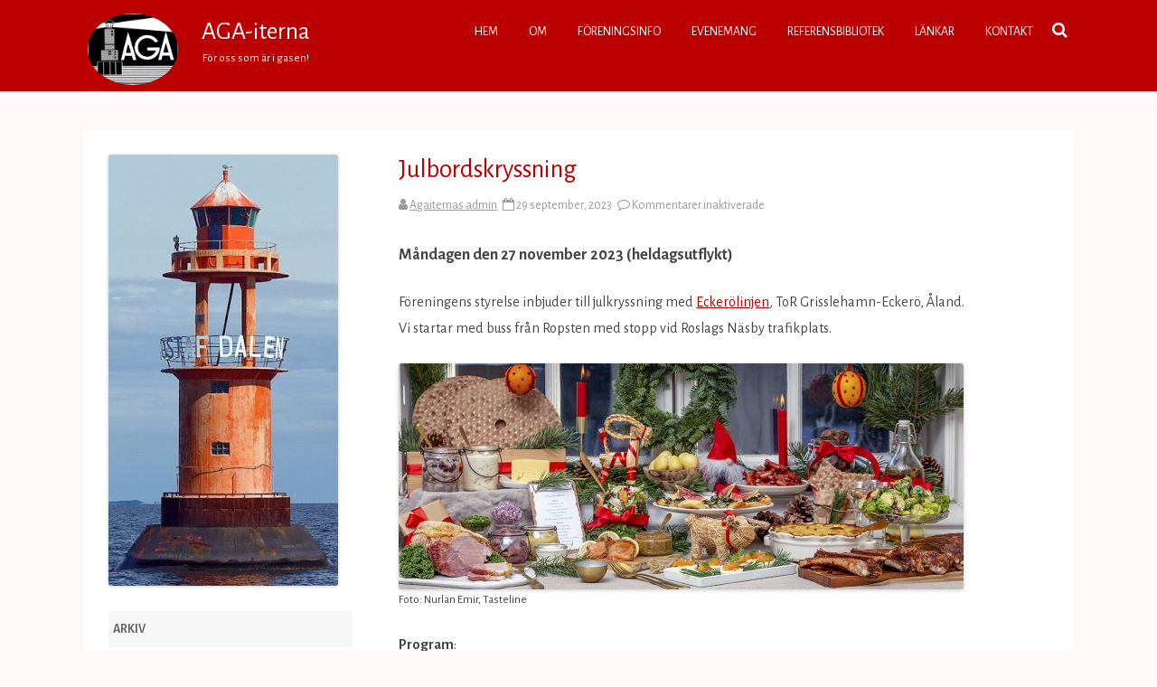

--- FILE ---
content_type: text/html; charset=UTF-8
request_url: https://www.agaiterna.se/2023/09/julbordskryssning-4/
body_size: 13618
content:
<!DOCTYPE html>
<!--[if IE 7]>
<html class="ie ie7" lang="sv-SE">
<![endif]-->
<!--[if IE 8]>
<html class="ie ie8" lang="sv-SE">
<![endif]-->
<!--[if !(IE 7) & !(IE 8)]><!-->
<html lang="sv-SE">
<!--<![endif]-->
<head>
<meta charset="UTF-8" />
<meta name="viewport" content="width=device-width" />
<link rel="profile" href="https://gmpg.org/xfn/11" />
<link rel="pingback" href="https://www.agaiterna.se/xmlrpc.php" />
<!--[if lt IE 9]>
<script src="https://www.agaiterna.se/wp-content/themes/rubbersoul/js/html5.js" type="text/javascript"></script>
<![endif]-->
<title>Julbordskryssning &#8211; AGA-iterna</title>
<meta name='robots' content='max-image-preview:large' />
<link rel='dns-prefetch' href='//challenges.cloudflare.com' />
<link rel='dns-prefetch' href='//fonts.googleapis.com' />
<link href='https://fonts.gstatic.com' crossorigin rel='preconnect' />
<link rel="alternate" type="application/rss+xml" title="AGA-iterna &raquo; Webbflöde" href="https://www.agaiterna.se/feed/" />
<link rel="alternate" type="application/rss+xml" title="AGA-iterna &raquo; Kommentarsflöde" href="https://www.agaiterna.se/comments/feed/" />
<link rel="alternate" title="oEmbed (JSON)" type="application/json+oembed" href="https://www.agaiterna.se/wp-json/oembed/1.0/embed?url=https%3A%2F%2Fwww.agaiterna.se%2F2023%2F09%2Fjulbordskryssning-4%2F" />
<link rel="alternate" title="oEmbed (XML)" type="text/xml+oembed" href="https://www.agaiterna.se/wp-json/oembed/1.0/embed?url=https%3A%2F%2Fwww.agaiterna.se%2F2023%2F09%2Fjulbordskryssning-4%2F&#038;format=xml" />
<style id='wp-img-auto-sizes-contain-inline-css' type='text/css'>
img:is([sizes=auto i],[sizes^="auto," i]){contain-intrinsic-size:3000px 1500px}
/*# sourceURL=wp-img-auto-sizes-contain-inline-css */
</style>
<style id='wp-emoji-styles-inline-css' type='text/css'>

	img.wp-smiley, img.emoji {
		display: inline !important;
		border: none !important;
		box-shadow: none !important;
		height: 1em !important;
		width: 1em !important;
		margin: 0 0.07em !important;
		vertical-align: -0.1em !important;
		background: none !important;
		padding: 0 !important;
	}
/*# sourceURL=wp-emoji-styles-inline-css */
</style>
<style id='wp-block-library-inline-css' type='text/css'>
:root{--wp-block-synced-color:#7a00df;--wp-block-synced-color--rgb:122,0,223;--wp-bound-block-color:var(--wp-block-synced-color);--wp-editor-canvas-background:#ddd;--wp-admin-theme-color:#007cba;--wp-admin-theme-color--rgb:0,124,186;--wp-admin-theme-color-darker-10:#006ba1;--wp-admin-theme-color-darker-10--rgb:0,107,160.5;--wp-admin-theme-color-darker-20:#005a87;--wp-admin-theme-color-darker-20--rgb:0,90,135;--wp-admin-border-width-focus:2px}@media (min-resolution:192dpi){:root{--wp-admin-border-width-focus:1.5px}}.wp-element-button{cursor:pointer}:root .has-very-light-gray-background-color{background-color:#eee}:root .has-very-dark-gray-background-color{background-color:#313131}:root .has-very-light-gray-color{color:#eee}:root .has-very-dark-gray-color{color:#313131}:root .has-vivid-green-cyan-to-vivid-cyan-blue-gradient-background{background:linear-gradient(135deg,#00d084,#0693e3)}:root .has-purple-crush-gradient-background{background:linear-gradient(135deg,#34e2e4,#4721fb 50%,#ab1dfe)}:root .has-hazy-dawn-gradient-background{background:linear-gradient(135deg,#faaca8,#dad0ec)}:root .has-subdued-olive-gradient-background{background:linear-gradient(135deg,#fafae1,#67a671)}:root .has-atomic-cream-gradient-background{background:linear-gradient(135deg,#fdd79a,#004a59)}:root .has-nightshade-gradient-background{background:linear-gradient(135deg,#330968,#31cdcf)}:root .has-midnight-gradient-background{background:linear-gradient(135deg,#020381,#2874fc)}:root{--wp--preset--font-size--normal:16px;--wp--preset--font-size--huge:42px}.has-regular-font-size{font-size:1em}.has-larger-font-size{font-size:2.625em}.has-normal-font-size{font-size:var(--wp--preset--font-size--normal)}.has-huge-font-size{font-size:var(--wp--preset--font-size--huge)}.has-text-align-center{text-align:center}.has-text-align-left{text-align:left}.has-text-align-right{text-align:right}.has-fit-text{white-space:nowrap!important}#end-resizable-editor-section{display:none}.aligncenter{clear:both}.items-justified-left{justify-content:flex-start}.items-justified-center{justify-content:center}.items-justified-right{justify-content:flex-end}.items-justified-space-between{justify-content:space-between}.screen-reader-text{border:0;clip-path:inset(50%);height:1px;margin:-1px;overflow:hidden;padding:0;position:absolute;width:1px;word-wrap:normal!important}.screen-reader-text:focus{background-color:#ddd;clip-path:none;color:#444;display:block;font-size:1em;height:auto;left:5px;line-height:normal;padding:15px 23px 14px;text-decoration:none;top:5px;width:auto;z-index:100000}html :where(.has-border-color){border-style:solid}html :where([style*=border-top-color]){border-top-style:solid}html :where([style*=border-right-color]){border-right-style:solid}html :where([style*=border-bottom-color]){border-bottom-style:solid}html :where([style*=border-left-color]){border-left-style:solid}html :where([style*=border-width]){border-style:solid}html :where([style*=border-top-width]){border-top-style:solid}html :where([style*=border-right-width]){border-right-style:solid}html :where([style*=border-bottom-width]){border-bottom-style:solid}html :where([style*=border-left-width]){border-left-style:solid}html :where(img[class*=wp-image-]){height:auto;max-width:100%}:where(figure){margin:0 0 1em}html :where(.is-position-sticky){--wp-admin--admin-bar--position-offset:var(--wp-admin--admin-bar--height,0px)}@media screen and (max-width:600px){html :where(.is-position-sticky){--wp-admin--admin-bar--position-offset:0px}}

/*# sourceURL=wp-block-library-inline-css */
</style><style id='wp-block-heading-inline-css' type='text/css'>
h1:where(.wp-block-heading).has-background,h2:where(.wp-block-heading).has-background,h3:where(.wp-block-heading).has-background,h4:where(.wp-block-heading).has-background,h5:where(.wp-block-heading).has-background,h6:where(.wp-block-heading).has-background{padding:1.25em 2.375em}h1.has-text-align-left[style*=writing-mode]:where([style*=vertical-lr]),h1.has-text-align-right[style*=writing-mode]:where([style*=vertical-rl]),h2.has-text-align-left[style*=writing-mode]:where([style*=vertical-lr]),h2.has-text-align-right[style*=writing-mode]:where([style*=vertical-rl]),h3.has-text-align-left[style*=writing-mode]:where([style*=vertical-lr]),h3.has-text-align-right[style*=writing-mode]:where([style*=vertical-rl]),h4.has-text-align-left[style*=writing-mode]:where([style*=vertical-lr]),h4.has-text-align-right[style*=writing-mode]:where([style*=vertical-rl]),h5.has-text-align-left[style*=writing-mode]:where([style*=vertical-lr]),h5.has-text-align-right[style*=writing-mode]:where([style*=vertical-rl]),h6.has-text-align-left[style*=writing-mode]:where([style*=vertical-lr]),h6.has-text-align-right[style*=writing-mode]:where([style*=vertical-rl]){rotate:180deg}
/*# sourceURL=https://www.agaiterna.se/wp-includes/blocks/heading/style.min.css */
</style>
<style id='wp-block-image-inline-css' type='text/css'>
.wp-block-image>a,.wp-block-image>figure>a{display:inline-block}.wp-block-image img{box-sizing:border-box;height:auto;max-width:100%;vertical-align:bottom}@media not (prefers-reduced-motion){.wp-block-image img.hide{visibility:hidden}.wp-block-image img.show{animation:show-content-image .4s}}.wp-block-image[style*=border-radius] img,.wp-block-image[style*=border-radius]>a{border-radius:inherit}.wp-block-image.has-custom-border img{box-sizing:border-box}.wp-block-image.aligncenter{text-align:center}.wp-block-image.alignfull>a,.wp-block-image.alignwide>a{width:100%}.wp-block-image.alignfull img,.wp-block-image.alignwide img{height:auto;width:100%}.wp-block-image .aligncenter,.wp-block-image .alignleft,.wp-block-image .alignright,.wp-block-image.aligncenter,.wp-block-image.alignleft,.wp-block-image.alignright{display:table}.wp-block-image .aligncenter>figcaption,.wp-block-image .alignleft>figcaption,.wp-block-image .alignright>figcaption,.wp-block-image.aligncenter>figcaption,.wp-block-image.alignleft>figcaption,.wp-block-image.alignright>figcaption{caption-side:bottom;display:table-caption}.wp-block-image .alignleft{float:left;margin:.5em 1em .5em 0}.wp-block-image .alignright{float:right;margin:.5em 0 .5em 1em}.wp-block-image .aligncenter{margin-left:auto;margin-right:auto}.wp-block-image :where(figcaption){margin-bottom:1em;margin-top:.5em}.wp-block-image.is-style-circle-mask img{border-radius:9999px}@supports ((-webkit-mask-image:none) or (mask-image:none)) or (-webkit-mask-image:none){.wp-block-image.is-style-circle-mask img{border-radius:0;-webkit-mask-image:url('data:image/svg+xml;utf8,<svg viewBox="0 0 100 100" xmlns="http://www.w3.org/2000/svg"><circle cx="50" cy="50" r="50"/></svg>');mask-image:url('data:image/svg+xml;utf8,<svg viewBox="0 0 100 100" xmlns="http://www.w3.org/2000/svg"><circle cx="50" cy="50" r="50"/></svg>');mask-mode:alpha;-webkit-mask-position:center;mask-position:center;-webkit-mask-repeat:no-repeat;mask-repeat:no-repeat;-webkit-mask-size:contain;mask-size:contain}}:root :where(.wp-block-image.is-style-rounded img,.wp-block-image .is-style-rounded img){border-radius:9999px}.wp-block-image figure{margin:0}.wp-lightbox-container{display:flex;flex-direction:column;position:relative}.wp-lightbox-container img{cursor:zoom-in}.wp-lightbox-container img:hover+button{opacity:1}.wp-lightbox-container button{align-items:center;backdrop-filter:blur(16px) saturate(180%);background-color:#5a5a5a40;border:none;border-radius:4px;cursor:zoom-in;display:flex;height:20px;justify-content:center;opacity:0;padding:0;position:absolute;right:16px;text-align:center;top:16px;width:20px;z-index:100}@media not (prefers-reduced-motion){.wp-lightbox-container button{transition:opacity .2s ease}}.wp-lightbox-container button:focus-visible{outline:3px auto #5a5a5a40;outline:3px auto -webkit-focus-ring-color;outline-offset:3px}.wp-lightbox-container button:hover{cursor:pointer;opacity:1}.wp-lightbox-container button:focus{opacity:1}.wp-lightbox-container button:focus,.wp-lightbox-container button:hover,.wp-lightbox-container button:not(:hover):not(:active):not(.has-background){background-color:#5a5a5a40;border:none}.wp-lightbox-overlay{box-sizing:border-box;cursor:zoom-out;height:100vh;left:0;overflow:hidden;position:fixed;top:0;visibility:hidden;width:100%;z-index:100000}.wp-lightbox-overlay .close-button{align-items:center;cursor:pointer;display:flex;justify-content:center;min-height:40px;min-width:40px;padding:0;position:absolute;right:calc(env(safe-area-inset-right) + 16px);top:calc(env(safe-area-inset-top) + 16px);z-index:5000000}.wp-lightbox-overlay .close-button:focus,.wp-lightbox-overlay .close-button:hover,.wp-lightbox-overlay .close-button:not(:hover):not(:active):not(.has-background){background:none;border:none}.wp-lightbox-overlay .lightbox-image-container{height:var(--wp--lightbox-container-height);left:50%;overflow:hidden;position:absolute;top:50%;transform:translate(-50%,-50%);transform-origin:top left;width:var(--wp--lightbox-container-width);z-index:9999999999}.wp-lightbox-overlay .wp-block-image{align-items:center;box-sizing:border-box;display:flex;height:100%;justify-content:center;margin:0;position:relative;transform-origin:0 0;width:100%;z-index:3000000}.wp-lightbox-overlay .wp-block-image img{height:var(--wp--lightbox-image-height);min-height:var(--wp--lightbox-image-height);min-width:var(--wp--lightbox-image-width);width:var(--wp--lightbox-image-width)}.wp-lightbox-overlay .wp-block-image figcaption{display:none}.wp-lightbox-overlay button{background:none;border:none}.wp-lightbox-overlay .scrim{background-color:#fff;height:100%;opacity:.9;position:absolute;width:100%;z-index:2000000}.wp-lightbox-overlay.active{visibility:visible}@media not (prefers-reduced-motion){.wp-lightbox-overlay.active{animation:turn-on-visibility .25s both}.wp-lightbox-overlay.active img{animation:turn-on-visibility .35s both}.wp-lightbox-overlay.show-closing-animation:not(.active){animation:turn-off-visibility .35s both}.wp-lightbox-overlay.show-closing-animation:not(.active) img{animation:turn-off-visibility .25s both}.wp-lightbox-overlay.zoom.active{animation:none;opacity:1;visibility:visible}.wp-lightbox-overlay.zoom.active .lightbox-image-container{animation:lightbox-zoom-in .4s}.wp-lightbox-overlay.zoom.active .lightbox-image-container img{animation:none}.wp-lightbox-overlay.zoom.active .scrim{animation:turn-on-visibility .4s forwards}.wp-lightbox-overlay.zoom.show-closing-animation:not(.active){animation:none}.wp-lightbox-overlay.zoom.show-closing-animation:not(.active) .lightbox-image-container{animation:lightbox-zoom-out .4s}.wp-lightbox-overlay.zoom.show-closing-animation:not(.active) .lightbox-image-container img{animation:none}.wp-lightbox-overlay.zoom.show-closing-animation:not(.active) .scrim{animation:turn-off-visibility .4s forwards}}@keyframes show-content-image{0%{visibility:hidden}99%{visibility:hidden}to{visibility:visible}}@keyframes turn-on-visibility{0%{opacity:0}to{opacity:1}}@keyframes turn-off-visibility{0%{opacity:1;visibility:visible}99%{opacity:0;visibility:visible}to{opacity:0;visibility:hidden}}@keyframes lightbox-zoom-in{0%{transform:translate(calc((-100vw + var(--wp--lightbox-scrollbar-width))/2 + var(--wp--lightbox-initial-left-position)),calc(-50vh + var(--wp--lightbox-initial-top-position))) scale(var(--wp--lightbox-scale))}to{transform:translate(-50%,-50%) scale(1)}}@keyframes lightbox-zoom-out{0%{transform:translate(-50%,-50%) scale(1);visibility:visible}99%{visibility:visible}to{transform:translate(calc((-100vw + var(--wp--lightbox-scrollbar-width))/2 + var(--wp--lightbox-initial-left-position)),calc(-50vh + var(--wp--lightbox-initial-top-position))) scale(var(--wp--lightbox-scale));visibility:hidden}}
/*# sourceURL=https://www.agaiterna.se/wp-includes/blocks/image/style.min.css */
</style>
<style id='wp-block-paragraph-inline-css' type='text/css'>
.is-small-text{font-size:.875em}.is-regular-text{font-size:1em}.is-large-text{font-size:2.25em}.is-larger-text{font-size:3em}.has-drop-cap:not(:focus):first-letter{float:left;font-size:8.4em;font-style:normal;font-weight:100;line-height:.68;margin:.05em .1em 0 0;text-transform:uppercase}body.rtl .has-drop-cap:not(:focus):first-letter{float:none;margin-left:.1em}p.has-drop-cap.has-background{overflow:hidden}:root :where(p.has-background){padding:1.25em 2.375em}:where(p.has-text-color:not(.has-link-color)) a{color:inherit}p.has-text-align-left[style*="writing-mode:vertical-lr"],p.has-text-align-right[style*="writing-mode:vertical-rl"]{rotate:180deg}
/*# sourceURL=https://www.agaiterna.se/wp-includes/blocks/paragraph/style.min.css */
</style>
<style id='global-styles-inline-css' type='text/css'>
:root{--wp--preset--aspect-ratio--square: 1;--wp--preset--aspect-ratio--4-3: 4/3;--wp--preset--aspect-ratio--3-4: 3/4;--wp--preset--aspect-ratio--3-2: 3/2;--wp--preset--aspect-ratio--2-3: 2/3;--wp--preset--aspect-ratio--16-9: 16/9;--wp--preset--aspect-ratio--9-16: 9/16;--wp--preset--color--black: #000000;--wp--preset--color--cyan-bluish-gray: #abb8c3;--wp--preset--color--white: #ffffff;--wp--preset--color--pale-pink: #f78da7;--wp--preset--color--vivid-red: #cf2e2e;--wp--preset--color--luminous-vivid-orange: #ff6900;--wp--preset--color--luminous-vivid-amber: #fcb900;--wp--preset--color--light-green-cyan: #7bdcb5;--wp--preset--color--vivid-green-cyan: #00d084;--wp--preset--color--pale-cyan-blue: #8ed1fc;--wp--preset--color--vivid-cyan-blue: #0693e3;--wp--preset--color--vivid-purple: #9b51e0;--wp--preset--gradient--vivid-cyan-blue-to-vivid-purple: linear-gradient(135deg,rgb(6,147,227) 0%,rgb(155,81,224) 100%);--wp--preset--gradient--light-green-cyan-to-vivid-green-cyan: linear-gradient(135deg,rgb(122,220,180) 0%,rgb(0,208,130) 100%);--wp--preset--gradient--luminous-vivid-amber-to-luminous-vivid-orange: linear-gradient(135deg,rgb(252,185,0) 0%,rgb(255,105,0) 100%);--wp--preset--gradient--luminous-vivid-orange-to-vivid-red: linear-gradient(135deg,rgb(255,105,0) 0%,rgb(207,46,46) 100%);--wp--preset--gradient--very-light-gray-to-cyan-bluish-gray: linear-gradient(135deg,rgb(238,238,238) 0%,rgb(169,184,195) 100%);--wp--preset--gradient--cool-to-warm-spectrum: linear-gradient(135deg,rgb(74,234,220) 0%,rgb(151,120,209) 20%,rgb(207,42,186) 40%,rgb(238,44,130) 60%,rgb(251,105,98) 80%,rgb(254,248,76) 100%);--wp--preset--gradient--blush-light-purple: linear-gradient(135deg,rgb(255,206,236) 0%,rgb(152,150,240) 100%);--wp--preset--gradient--blush-bordeaux: linear-gradient(135deg,rgb(254,205,165) 0%,rgb(254,45,45) 50%,rgb(107,0,62) 100%);--wp--preset--gradient--luminous-dusk: linear-gradient(135deg,rgb(255,203,112) 0%,rgb(199,81,192) 50%,rgb(65,88,208) 100%);--wp--preset--gradient--pale-ocean: linear-gradient(135deg,rgb(255,245,203) 0%,rgb(182,227,212) 50%,rgb(51,167,181) 100%);--wp--preset--gradient--electric-grass: linear-gradient(135deg,rgb(202,248,128) 0%,rgb(113,206,126) 100%);--wp--preset--gradient--midnight: linear-gradient(135deg,rgb(2,3,129) 0%,rgb(40,116,252) 100%);--wp--preset--font-size--small: 13px;--wp--preset--font-size--medium: 20px;--wp--preset--font-size--large: 36px;--wp--preset--font-size--x-large: 42px;--wp--preset--spacing--20: 0.44rem;--wp--preset--spacing--30: 0.67rem;--wp--preset--spacing--40: 1rem;--wp--preset--spacing--50: 1.5rem;--wp--preset--spacing--60: 2.25rem;--wp--preset--spacing--70: 3.38rem;--wp--preset--spacing--80: 5.06rem;--wp--preset--shadow--natural: 6px 6px 9px rgba(0, 0, 0, 0.2);--wp--preset--shadow--deep: 12px 12px 50px rgba(0, 0, 0, 0.4);--wp--preset--shadow--sharp: 6px 6px 0px rgba(0, 0, 0, 0.2);--wp--preset--shadow--outlined: 6px 6px 0px -3px rgb(255, 255, 255), 6px 6px rgb(0, 0, 0);--wp--preset--shadow--crisp: 6px 6px 0px rgb(0, 0, 0);}:where(.is-layout-flex){gap: 0.5em;}:where(.is-layout-grid){gap: 0.5em;}body .is-layout-flex{display: flex;}.is-layout-flex{flex-wrap: wrap;align-items: center;}.is-layout-flex > :is(*, div){margin: 0;}body .is-layout-grid{display: grid;}.is-layout-grid > :is(*, div){margin: 0;}:where(.wp-block-columns.is-layout-flex){gap: 2em;}:where(.wp-block-columns.is-layout-grid){gap: 2em;}:where(.wp-block-post-template.is-layout-flex){gap: 1.25em;}:where(.wp-block-post-template.is-layout-grid){gap: 1.25em;}.has-black-color{color: var(--wp--preset--color--black) !important;}.has-cyan-bluish-gray-color{color: var(--wp--preset--color--cyan-bluish-gray) !important;}.has-white-color{color: var(--wp--preset--color--white) !important;}.has-pale-pink-color{color: var(--wp--preset--color--pale-pink) !important;}.has-vivid-red-color{color: var(--wp--preset--color--vivid-red) !important;}.has-luminous-vivid-orange-color{color: var(--wp--preset--color--luminous-vivid-orange) !important;}.has-luminous-vivid-amber-color{color: var(--wp--preset--color--luminous-vivid-amber) !important;}.has-light-green-cyan-color{color: var(--wp--preset--color--light-green-cyan) !important;}.has-vivid-green-cyan-color{color: var(--wp--preset--color--vivid-green-cyan) !important;}.has-pale-cyan-blue-color{color: var(--wp--preset--color--pale-cyan-blue) !important;}.has-vivid-cyan-blue-color{color: var(--wp--preset--color--vivid-cyan-blue) !important;}.has-vivid-purple-color{color: var(--wp--preset--color--vivid-purple) !important;}.has-black-background-color{background-color: var(--wp--preset--color--black) !important;}.has-cyan-bluish-gray-background-color{background-color: var(--wp--preset--color--cyan-bluish-gray) !important;}.has-white-background-color{background-color: var(--wp--preset--color--white) !important;}.has-pale-pink-background-color{background-color: var(--wp--preset--color--pale-pink) !important;}.has-vivid-red-background-color{background-color: var(--wp--preset--color--vivid-red) !important;}.has-luminous-vivid-orange-background-color{background-color: var(--wp--preset--color--luminous-vivid-orange) !important;}.has-luminous-vivid-amber-background-color{background-color: var(--wp--preset--color--luminous-vivid-amber) !important;}.has-light-green-cyan-background-color{background-color: var(--wp--preset--color--light-green-cyan) !important;}.has-vivid-green-cyan-background-color{background-color: var(--wp--preset--color--vivid-green-cyan) !important;}.has-pale-cyan-blue-background-color{background-color: var(--wp--preset--color--pale-cyan-blue) !important;}.has-vivid-cyan-blue-background-color{background-color: var(--wp--preset--color--vivid-cyan-blue) !important;}.has-vivid-purple-background-color{background-color: var(--wp--preset--color--vivid-purple) !important;}.has-black-border-color{border-color: var(--wp--preset--color--black) !important;}.has-cyan-bluish-gray-border-color{border-color: var(--wp--preset--color--cyan-bluish-gray) !important;}.has-white-border-color{border-color: var(--wp--preset--color--white) !important;}.has-pale-pink-border-color{border-color: var(--wp--preset--color--pale-pink) !important;}.has-vivid-red-border-color{border-color: var(--wp--preset--color--vivid-red) !important;}.has-luminous-vivid-orange-border-color{border-color: var(--wp--preset--color--luminous-vivid-orange) !important;}.has-luminous-vivid-amber-border-color{border-color: var(--wp--preset--color--luminous-vivid-amber) !important;}.has-light-green-cyan-border-color{border-color: var(--wp--preset--color--light-green-cyan) !important;}.has-vivid-green-cyan-border-color{border-color: var(--wp--preset--color--vivid-green-cyan) !important;}.has-pale-cyan-blue-border-color{border-color: var(--wp--preset--color--pale-cyan-blue) !important;}.has-vivid-cyan-blue-border-color{border-color: var(--wp--preset--color--vivid-cyan-blue) !important;}.has-vivid-purple-border-color{border-color: var(--wp--preset--color--vivid-purple) !important;}.has-vivid-cyan-blue-to-vivid-purple-gradient-background{background: var(--wp--preset--gradient--vivid-cyan-blue-to-vivid-purple) !important;}.has-light-green-cyan-to-vivid-green-cyan-gradient-background{background: var(--wp--preset--gradient--light-green-cyan-to-vivid-green-cyan) !important;}.has-luminous-vivid-amber-to-luminous-vivid-orange-gradient-background{background: var(--wp--preset--gradient--luminous-vivid-amber-to-luminous-vivid-orange) !important;}.has-luminous-vivid-orange-to-vivid-red-gradient-background{background: var(--wp--preset--gradient--luminous-vivid-orange-to-vivid-red) !important;}.has-very-light-gray-to-cyan-bluish-gray-gradient-background{background: var(--wp--preset--gradient--very-light-gray-to-cyan-bluish-gray) !important;}.has-cool-to-warm-spectrum-gradient-background{background: var(--wp--preset--gradient--cool-to-warm-spectrum) !important;}.has-blush-light-purple-gradient-background{background: var(--wp--preset--gradient--blush-light-purple) !important;}.has-blush-bordeaux-gradient-background{background: var(--wp--preset--gradient--blush-bordeaux) !important;}.has-luminous-dusk-gradient-background{background: var(--wp--preset--gradient--luminous-dusk) !important;}.has-pale-ocean-gradient-background{background: var(--wp--preset--gradient--pale-ocean) !important;}.has-electric-grass-gradient-background{background: var(--wp--preset--gradient--electric-grass) !important;}.has-midnight-gradient-background{background: var(--wp--preset--gradient--midnight) !important;}.has-small-font-size{font-size: var(--wp--preset--font-size--small) !important;}.has-medium-font-size{font-size: var(--wp--preset--font-size--medium) !important;}.has-large-font-size{font-size: var(--wp--preset--font-size--large) !important;}.has-x-large-font-size{font-size: var(--wp--preset--font-size--x-large) !important;}
/*# sourceURL=global-styles-inline-css */
</style>

<style id='classic-theme-styles-inline-css' type='text/css'>
/*! This file is auto-generated */
.wp-block-button__link{color:#fff;background-color:#32373c;border-radius:9999px;box-shadow:none;text-decoration:none;padding:calc(.667em + 2px) calc(1.333em + 2px);font-size:1.125em}.wp-block-file__button{background:#32373c;color:#fff;text-decoration:none}
/*# sourceURL=/wp-includes/css/classic-themes.min.css */
</style>
<link rel='stylesheet' id='contact-form-7-css' href='https://www.agaiterna.se/wp-content/plugins/contact-form-7/includes/css/styles.css?ver=6.1.4' type='text/css' media='all' />
<link rel='stylesheet' id='pdfprnt_frontend-css' href='https://www.agaiterna.se/wp-content/plugins/pdf-print/css/frontend.css?ver=2.4.5' type='text/css' media='all' />
<link rel='stylesheet' id='spiffycal-styles-css' href='https://www.agaiterna.se/wp-content/plugins/spiffy-calendar/styles/default.css?ver=1765495421' type='text/css' media='all' />
<link rel='stylesheet' id='spiffycal_editor_styles-css' href='https://www.agaiterna.se/wp-content/plugins/spiffy-calendar/styles/editor.css?ver=1765495421' type='text/css' media='all' />
<link rel='stylesheet' id='rubbersoul-fonts-css' href='https://fonts.googleapis.com/css?family=Alegreya+Sans:400italic,700italic,400,700&#038;subset=latin,latin-ext' type='text/css' media='all' />
<link rel='stylesheet' id='rubbersoul-style-css' href='https://www.agaiterna.se/wp-content/themes/rubbersoul/style.css?ver=2.3.0' type='text/css' media='all' />
<link rel='stylesheet' id='dashicons-css' href='https://www.agaiterna.se/wp-includes/css/dashicons.min.css?ver=6.9' type='text/css' media='all' />
<link rel='stylesheet' id='font-awesome-css' href='https://www.agaiterna.se/wp-content/themes/rubbersoul/css/font-awesome-4.7.0/css/font-awesome.min.css?ver=6.9' type='text/css' media='all' />
<link rel='stylesheet' id='tablepress-default-css' href='https://www.agaiterna.se/wp-content/plugins/tablepress/css/build/default.css?ver=3.2.6' type='text/css' media='all' />
<script type="text/javascript" src="https://www.agaiterna.se/wp-includes/js/jquery/jquery.min.js?ver=3.7.1" id="jquery-core-js"></script>
<script type="text/javascript" src="https://www.agaiterna.se/wp-includes/js/jquery/jquery-migrate.min.js?ver=3.4.1" id="jquery-migrate-js"></script>
<link rel="https://api.w.org/" href="https://www.agaiterna.se/wp-json/" /><link rel="alternate" title="JSON" type="application/json" href="https://www.agaiterna.se/wp-json/wp/v2/posts/1485" /><link rel="EditURI" type="application/rsd+xml" title="RSD" href="https://www.agaiterna.se/xmlrpc.php?rsd" />
<meta name="generator" content="WordPress 6.9" />
<link rel="canonical" href="https://www.agaiterna.se/2023/09/julbordskryssning-4/" />
<link rel='shortlink' href='https://www.agaiterna.se/?p=1485' />
<style>[class*=" icon-oc-"],[class^=icon-oc-]{speak:none;font-style:normal;font-weight:400;font-variant:normal;text-transform:none;line-height:1;-webkit-font-smoothing:antialiased;-moz-osx-font-smoothing:grayscale}.icon-oc-one-com-white-32px-fill:before{content:"901"}.icon-oc-one-com:before{content:"900"}#one-com-icon,.toplevel_page_onecom-wp .wp-menu-image{speak:none;display:flex;align-items:center;justify-content:center;text-transform:none;line-height:1;-webkit-font-smoothing:antialiased;-moz-osx-font-smoothing:grayscale}.onecom-wp-admin-bar-item>a,.toplevel_page_onecom-wp>.wp-menu-name{font-size:16px;font-weight:400;line-height:1}.toplevel_page_onecom-wp>.wp-menu-name img{width:69px;height:9px;}.wp-submenu-wrap.wp-submenu>.wp-submenu-head>img{width:88px;height:auto}.onecom-wp-admin-bar-item>a img{height:7px!important}.onecom-wp-admin-bar-item>a img,.toplevel_page_onecom-wp>.wp-menu-name img{opacity:.8}.onecom-wp-admin-bar-item.hover>a img,.toplevel_page_onecom-wp.wp-has-current-submenu>.wp-menu-name img,li.opensub>a.toplevel_page_onecom-wp>.wp-menu-name img{opacity:1}#one-com-icon:before,.onecom-wp-admin-bar-item>a:before,.toplevel_page_onecom-wp>.wp-menu-image:before{content:'';position:static!important;background-color:rgba(240,245,250,.4);border-radius:102px;width:18px;height:18px;padding:0!important}.onecom-wp-admin-bar-item>a:before{width:14px;height:14px}.onecom-wp-admin-bar-item.hover>a:before,.toplevel_page_onecom-wp.opensub>a>.wp-menu-image:before,.toplevel_page_onecom-wp.wp-has-current-submenu>.wp-menu-image:before{background-color:#76b82a}.onecom-wp-admin-bar-item>a{display:inline-flex!important;align-items:center;justify-content:center}#one-com-logo-wrapper{font-size:4em}#one-com-icon{vertical-align:middle}.imagify-welcome{display:none !important;}</style>	<style type='text/css'>
		a {color: #BA0000;}
	a:hover {color: #BA0000;}
	.social-icon-wrapper a:hover {color: #BA0000;}
	.prefix-widget-title {color: #BA0000;}
	.term-icon {color: #BA0000;}
	.wrapper-search-top-bar {background-color:#BA0000;}
	.sub-title a:hover {color:#BA0000;}
	.entry-content a:visited,.comment-content a:visited {color:#BA0000;}
	input[type="submit"] {background-color:#BA0000 !important;}
	.bypostauthor cite span {background-color:#BA0000;}
	.wrapper-cabecera {background-color:#BA0000;}
	.main-navigation {background-color:#BA0000;}
	.entry-header .entry-title a:hover {color:#BA0000 ;}
	.archive-header {border-left-color:#BA0000;}
	.featured-post {border-left-color:#BA0000 !important;}
	.main-navigation a:hover,
	.main-navigation a:focus {
		color: #BA0000;
	}
	.widget-area .widget a:hover {
		color: #BA0000 !important;
	}
	footer[role="contentinfo"] a:hover {
		color: #BA0000;
	}
	.entry-meta a:hover {
	color: #BA0000;
	}
	.format-status .entry-header header a:hover {
		color: #BA0000;
	}
	.comments-area article header a:hover {
		color: #BA0000;
	}
	a.comment-reply-link:hover,
	a.comment-edit-link:hover {
		color: #BA0000;
	}
	.currenttext, .paginacion a:hover {background-color:#BA0000;}
	.aside{border-left-color:#BA0000 !important;}
	blockquote{border-left-color:#BA0000;}
	h2.comments-title {border-left-color:#BA0000;}

			.entry-title a, entry-title a:visited {color:#BA0000;}
	
			::selection {background-color:#BA0000; color:#ffffff;}
		::-moz-selection {background-color:#BA0000; color:#ffffff;}
	
			.wrapper-cabecera {
			height:70px;
			height:5rem;
			overflow: inherit;
		}
		#page{clear:both;}
	
	
			.header-logo {background-color:transparent;}
	
	
	
	
			.titulo-descripcion {
	 		text-transform:none;
		}
	
		body.custom-font-enabled {font-family: "Alegreya Sans", Arial, Verdana;}

		</style>

<style type="text/css" id="custom-background-css">
body.custom-background { background-color: #fff9f9; }
</style>
	<link rel="icon" href="https://www.agaiterna.se/wp-content/uploads/2017/09/cropped-favico-32x32.png" sizes="32x32" />
<link rel="icon" href="https://www.agaiterna.se/wp-content/uploads/2017/09/cropped-favico-192x192.png" sizes="192x192" />
<link rel="apple-touch-icon" href="https://www.agaiterna.se/wp-content/uploads/2017/09/cropped-favico-180x180.png" />
<meta name="msapplication-TileImage" content="https://www.agaiterna.se/wp-content/uploads/2017/09/cropped-favico-270x270.png" />
		<style type="text/css" id="wp-custom-css">
			
.site-header h1 {
font-size: 2.0em;
}
.entry-header .entry-title {
font-size: 1.6em;
color: #BA0000;
}
.entry-content {
font-size: 0.9em;
}
.main-navigation {
font-size: 2.0em;
}
.wrapper-cabecera {
height: 4.5em;
}
a:link {
  text-decoration-line: underline;
	text-decoration-thickness: .1 em;
  text-underline-offset: 1.5px;
}		</style>
		</head>

<body data-rsssl=1 class="wp-singular post-template-default single single-post postid-1485 single-format-standard custom-background wp-theme-rubbersoul sp-easy-accordion-enabled custom-font-enabled">

	<header id="masthead" class="site-header" role="banner">
		<div class="wrapper-cabecera">
			<div class="blogname-y-menu">
				<div class="boton-menu-movil"><i class="fa fa-align-justify fa-2x"></i></div>
									<div class="header-logo">
						<a href="https://www.agaiterna.se/"><img src="https://www.agaiterna.se/wp-content/uploads/2017/06/AA_007_Present..jpg" class="header-image" width="973" height="768" alt="AGA-iterna" /></a>
					</div>
				
								<div class="titulo-descripcion">

											<p class="site-title"><a href="https://www.agaiterna.se/" title="AGA-iterna" rel="home">AGA-iterna</a></p>
					
					<p class="site-description">För oss som är i gasen!</p>

				</div>
			
				<div class="toggle-search"><i class="fa fa-search"></i></div>

				<div style="position:relative;">
<div id="menu-movil">
	<div class="search-form-movil">
		<form method="get" id="searchform-movil" action="https://www.agaiterna.se/">
			<label for="s" class="assistive-text">Search</label>
			<input type="search" class="txt-search-movil" placeholder="Search..." name="s" id="s" />
			<input type="submit" name="submit" id="btn-search-movil" value="Search" />
		</form>
    </div><!-- search-form-movil -->
	<div class="menu-movil-enlaces">
		<div class="menu-huvudmeny-container"><ul id="menu-huvudmeny" class="nav-menu"><li id="menu-item-242" class="menu-item menu-item-type-custom menu-item-object-custom menu-item-home menu-item-242"><a href="https://www.agaiterna.se/">Hem</a></li>
<li id="menu-item-247" class="menu-item menu-item-type-post_type menu-item-object-page menu-item-247"><a href="https://www.agaiterna.se/om/">Om</a></li>
<li id="menu-item-244" class="menu-item menu-item-type-post_type menu-item-object-page menu-item-244"><a href="https://www.agaiterna.se/info/">Föreningsinfo</a></li>
<li id="menu-item-243" class="menu-item menu-item-type-post_type menu-item-object-page menu-item-243"><a href="https://www.agaiterna.se/evenemang/">Evenemang</a></li>
<li id="menu-item-753" class="menu-item menu-item-type-post_type menu-item-object-page menu-item-753"><a href="https://www.agaiterna.se/agasuppfinningar/">Referensbibliotek</a></li>
<li id="menu-item-246" class="menu-item menu-item-type-post_type menu-item-object-page menu-item-246"><a href="https://www.agaiterna.se/lankar/">Länkar</a></li>
<li id="menu-item-245" class="menu-item menu-item-type-post_type menu-item-object-page menu-item-245"><a href="https://www.agaiterna.se/kontakt/">Kontakt</a></li>
</ul></div>	</div>
	
	<div class="social-icon-wrapper-movil">
						
						
						
						
						
						
						
					</div><!-- .social-icon-wrapper -->	
</div><!-- #menu-movil --></div>

				<div class="wrapper-site-navigation">
					<nav id="site-navigation" class="main-navigation" role="navigation">

						<div class="menu-huvudmeny-container"><ul id="menu-huvudmeny-1" class="nav-menu"><li class="menu-item menu-item-type-custom menu-item-object-custom menu-item-home menu-item-242"><a href="https://www.agaiterna.se/">Hem</a></li>
<li class="menu-item menu-item-type-post_type menu-item-object-page menu-item-247"><a href="https://www.agaiterna.se/om/">Om</a></li>
<li class="menu-item menu-item-type-post_type menu-item-object-page menu-item-244"><a href="https://www.agaiterna.se/info/">Föreningsinfo</a></li>
<li class="menu-item menu-item-type-post_type menu-item-object-page menu-item-243"><a href="https://www.agaiterna.se/evenemang/">Evenemang</a></li>
<li class="menu-item menu-item-type-post_type menu-item-object-page menu-item-753"><a href="https://www.agaiterna.se/agasuppfinningar/">Referensbibliotek</a></li>
<li class="menu-item menu-item-type-post_type menu-item-object-page menu-item-246"><a href="https://www.agaiterna.se/lankar/">Länkar</a></li>
<li class="menu-item menu-item-type-post_type menu-item-object-page menu-item-245"><a href="https://www.agaiterna.se/kontakt/">Kontakt</a></li>
</ul></div>					</nav><!-- #site-navigation -->
					<div class="wrapper-search-top-bar"><div class="search-top-bar">	<div>
		<form method="get" id="searchform-toggle" action="https://www.agaiterna.se/">
			<label for="s" class="assistive-text">Search</label>
			<input type="search" class="txt-search" name="s" id="s" />
			<input type="submit" name="submit" id="btn-search" value="Search" />
		</form>
    </div></div></div>
				</div><!-- .wrapper-site-navigation -->

			</div><!-- .blogname-y-menu -->

		</div><!-- wrapper-cabecera -->

	</header><!-- #masthead -->

	<div id="page" class="hfeed site">

	<div id="main" class="wrapper">

	<div id="primary" class="site-content">
		<div id="content" role="main">

							
	<article id="post-1485" class="post-1485 post type-post status-publish format-standard hentry category-inbjudan">
				
		<header class="entry-header">
						<h1 class="entry-title">Julbordskryssning</h1>
						
			<!-- Author, date and comments -->
            <div class='sub-title'>
				<div class="autor-fecha">
                	<i class="fa fa-user"></i> <span class='author vcard'><a class='fn' rel='author' href='https://www.agaiterna.se/author/agadmin/'>Agaiternas admin</a></span>                 	&nbsp;&nbsp;<i class="fa fa-calendar-o"></i> <time class='entry-date published' datetime='2023-09-29T15:32:26+02:00'>29 september, 2023</time> <time class='updated' style='display:none;' datetime='2023-11-13T22:03:28+01:00'>13 november, 2023</time>					&nbsp;&nbsp;<i class="fa fa-comment-o"></i> <span>Kommentarer inaktiverade<span class="screen-reader-text"> för Julbordskryssning</span></span>               </div>
                <!--<div class="popup-comments"> </div>-->
            </div><!-- .sub-title -->
		</header><!-- .entry-header -->
		
		<!-- Subtitle widget area -->
					<div class="sub-title-widget-area">
							</div><!-- .sub-title-widget-area -->	
		
				
			<div class="entry-content">
				
<h2 class="wp-block-heading">Måndagen den 27 november 2023 (heldagsutflykt)</h2>



<p>Föreningens styrelse inbjuder till julkryssning med <a href="https://www.eckerolinjen.se/stort-julbord" target="_blank" rel="noreferrer noopener">Eckerölinjen</a>, ToR Grisslehamn-Eckerö, Åland.<br>Vi startar med buss från Ropsten med stopp vid Roslags Näsby trafikplats.</p>



<figure class="wp-block-image size-full"><img fetchpriority="high" decoding="async" width="625" height="250" src="https://www.agaiterna.se/wp-content/uploads/2022/10/Julbord-Tasteline-foto-Nurlan-Emir.jpg" alt="" class="wp-image-1279" srcset="https://www.agaiterna.se/wp-content/uploads/2022/10/Julbord-Tasteline-foto-Nurlan-Emir.jpg 625w, https://www.agaiterna.se/wp-content/uploads/2022/10/Julbord-Tasteline-foto-Nurlan-Emir-300x120.jpg 300w" sizes="(max-width: 625px) 100vw, 625px" /></figure>



<p class="has-small-font-size">Foto: Nurlan Emir, Tasteline</p>



<p><strong>Program</strong>:<br>07:00&nbsp; avgår bussen från Ropstens bussplan<br>07:20  ca upphämtning vid Roslags Näsby trafikplats<br>09:30&nbsp; ca ankomst till Grisslehamn<br>10:00&nbsp; avgår M/S Eckerö till Eckerö, Åland<br>12:00&nbsp; ankomst till Eckerö (svensk tid)<br>12:30&nbsp; avgång från Eckerö (svensk tid)<br>12:30&nbsp; serveras julbord i Buffé Bornholm<br>14:30&nbsp; ankomst Grisslehamn<br>17 ca hemkomst, beroende på trafikläget</p>



<p><strong>Antal</strong>: Minimum 20 deltagare, maximum 50.</p>



<p><strong>Kostnad:</strong>&nbsp; 350 kr för medlem, 500 kr för icke medlem. Priset innefattar bussresa och julbord.</p>



<p><strong>Anmälan:</strong>  Bindande anmälan görs senast fredag <strong>17 november</strong> med vårt <a href="https://www.agaiterna.se/anmalan-till-kryssning/">anmälningsformulär</a><br>Vid återbud efter anmälningstidens utgång kommer vi att debitera för de kostnader föreningen får trots återbudet, dock högst aktuellt biljettpris.</p>



<p class="has-vivid-red-color has-text-color"><strong>Observera att vi måste ha minst 20 resenärer för att kunna genomföra arrangemanget</strong></p>



<p><strong>Betalning:</strong> Skall ske efter att vi har bekräftat att resan genomförs, men senast måndag 20 november.</p>



<p><strong>Kontakt:&nbsp;</strong> Ingegerd Elgenmark, 0709 79 69 69</p>
							</div><!-- .entry-content -->
			
		
		<footer class="entry-meta">
			<!-- Post end widget area -->
							<div class="post-end-widget-area">
									</div>
						
						<div class="entry-meta-term">
			<span class="term-icon"><i class="fa fa-folder-open"></i></span> <a href="https://www.agaiterna.se/category/inbjudan/" rel="tag">Inbjudan</a>			
						
			<div style="float:right;"></div>
			</div>
			
						
					</footer><!-- .entry-meta -->
	</article><!-- #post -->
                                
				<nav class="nav-single">
					<div class="wrapper-navigation-below">
						
	<nav class="navigation post-navigation" aria-label="Inlägg">
		<h2 class="screen-reader-text">Inläggsnavigering</h2>
		<div class="nav-links"><div class="nav-previous"><a href="https://www.agaiterna.se/2023/09/stadshuset/" rel="prev"><span class="meta-nav"><i class="fa fa-angle-double-left"></i></span> Stadshuset genom 100 år</a></div><div class="nav-next"><a href="https://www.agaiterna.se/2023/12/gustaf-dalenpriset-2023/" rel="next">Gustaf Dalénpriset 2023 <span class="meta-nav"><i class="fa fa-angle-double-right"></i></span></a></div></div>
	</nav>					</div><!-- .wrapper-navigation-below -->
				</nav><!-- .nav-single -->
                
				
<div id="comments" class="comments-area">
	
		
		<div class="wrapper-form-comments">
		</div>

</div><!-- #comments .comments-area -->
			
		</div><!-- #content -->
	</div><!-- #primary -->


			<div id="secondary" class="widget-area" role="complementary">
			<aside id="block-3" class="widget widget_block widget_media_image">
<figure class="wp-block-image size-full"><img loading="lazy" decoding="async" width="254" height="477" src="https://www.agaiterna.se/wp-content/uploads/2017/06/GustafDalenAbo.jpg" alt="" class="wp-image-42" srcset="https://www.agaiterna.se/wp-content/uploads/2017/06/GustafDalenAbo.jpg 254w, https://www.agaiterna.se/wp-content/uploads/2017/06/GustafDalenAbo-160x300.jpg 160w" sizes="auto, (max-width: 254px) 100vw, 254px" /></figure>
</aside><aside id="archives-2" class="widget widget_archive"><h3 class="widget-title">Arkiv</h3>
			<ul>
					<li><a href='https://www.agaiterna.se/2026/01/'>januari 2026</a>&nbsp;(2)</li>
	<li><a href='https://www.agaiterna.se/2025/12/'>december 2025</a>&nbsp;(1)</li>
	<li><a href='https://www.agaiterna.se/2025/10/'>oktober 2025</a>&nbsp;(1)</li>
	<li><a href='https://www.agaiterna.se/2025/09/'>september 2025</a>&nbsp;(1)</li>
	<li><a href='https://www.agaiterna.se/2025/08/'>augusti 2025</a>&nbsp;(1)</li>
	<li><a href='https://www.agaiterna.se/2025/07/'>juli 2025</a>&nbsp;(1)</li>
	<li><a href='https://www.agaiterna.se/2025/06/'>juni 2025</a>&nbsp;(1)</li>
	<li><a href='https://www.agaiterna.se/2025/05/'>maj 2025</a>&nbsp;(1)</li>
	<li><a href='https://www.agaiterna.se/2025/03/'>mars 2025</a>&nbsp;(1)</li>
	<li><a href='https://www.agaiterna.se/2025/02/'>februari 2025</a>&nbsp;(1)</li>
	<li><a href='https://www.agaiterna.se/2025/01/'>januari 2025</a>&nbsp;(2)</li>
	<li><a href='https://www.agaiterna.se/2024/12/'>december 2024</a>&nbsp;(1)</li>
	<li><a href='https://www.agaiterna.se/2024/11/'>november 2024</a>&nbsp;(1)</li>
	<li><a href='https://www.agaiterna.se/2024/10/'>oktober 2024</a>&nbsp;(1)</li>
	<li><a href='https://www.agaiterna.se/2024/09/'>september 2024</a>&nbsp;(1)</li>
	<li><a href='https://www.agaiterna.se/2024/08/'>augusti 2024</a>&nbsp;(1)</li>
	<li><a href='https://www.agaiterna.se/2024/06/'>juni 2024</a>&nbsp;(1)</li>
	<li><a href='https://www.agaiterna.se/2024/04/'>april 2024</a>&nbsp;(1)</li>
	<li><a href='https://www.agaiterna.se/2024/03/'>mars 2024</a>&nbsp;(1)</li>
	<li><a href='https://www.agaiterna.se/2024/01/'>januari 2024</a>&nbsp;(1)</li>
	<li><a href='https://www.agaiterna.se/2023/12/'>december 2023</a>&nbsp;(3)</li>
	<li><a href='https://www.agaiterna.se/2023/09/'>september 2023</a>&nbsp;(4)</li>
	<li><a href='https://www.agaiterna.se/2023/06/'>juni 2023</a>&nbsp;(1)</li>
	<li><a href='https://www.agaiterna.se/2023/04/'>april 2023</a>&nbsp;(1)</li>
	<li><a href='https://www.agaiterna.se/2023/03/'>mars 2023</a>&nbsp;(1)</li>
	<li><a href='https://www.agaiterna.se/2023/02/'>februari 2023</a>&nbsp;(1)</li>
	<li><a href='https://www.agaiterna.se/2022/12/'>december 2022</a>&nbsp;(2)</li>
	<li><a href='https://www.agaiterna.se/2022/11/'>november 2022</a>&nbsp;(1)</li>
	<li><a href='https://www.agaiterna.se/2022/10/'>oktober 2022</a>&nbsp;(2)</li>
	<li><a href='https://www.agaiterna.se/2022/07/'>juli 2022</a>&nbsp;(2)</li>
	<li><a href='https://www.agaiterna.se/2022/06/'>juni 2022</a>&nbsp;(2)</li>
	<li><a href='https://www.agaiterna.se/2022/05/'>maj 2022</a>&nbsp;(1)</li>
	<li><a href='https://www.agaiterna.se/2022/04/'>april 2022</a>&nbsp;(3)</li>
	<li><a href='https://www.agaiterna.se/2022/03/'>mars 2022</a>&nbsp;(1)</li>
	<li><a href='https://www.agaiterna.se/2022/02/'>februari 2022</a>&nbsp;(1)</li>
	<li><a href='https://www.agaiterna.se/2021/12/'>december 2021</a>&nbsp;(2)</li>
	<li><a href='https://www.agaiterna.se/2021/10/'>oktober 2021</a>&nbsp;(1)</li>
	<li><a href='https://www.agaiterna.se/2021/09/'>september 2021</a>&nbsp;(2)</li>
	<li><a href='https://www.agaiterna.se/2021/08/'>augusti 2021</a>&nbsp;(1)</li>
	<li><a href='https://www.agaiterna.se/2021/04/'>april 2021</a>&nbsp;(2)</li>
	<li><a href='https://www.agaiterna.se/2021/01/'>januari 2021</a>&nbsp;(1)</li>
	<li><a href='https://www.agaiterna.se/2020/11/'>november 2020</a>&nbsp;(1)</li>
	<li><a href='https://www.agaiterna.se/2020/08/'>augusti 2020</a>&nbsp;(1)</li>
	<li><a href='https://www.agaiterna.se/2020/03/'>mars 2020</a>&nbsp;(1)</li>
	<li><a href='https://www.agaiterna.se/2020/02/'>februari 2020</a>&nbsp;(2)</li>
	<li><a href='https://www.agaiterna.se/2019/12/'>december 2019</a>&nbsp;(1)</li>
	<li><a href='https://www.agaiterna.se/2019/11/'>november 2019</a>&nbsp;(1)</li>
	<li><a href='https://www.agaiterna.se/2019/09/'>september 2019</a>&nbsp;(2)</li>
	<li><a href='https://www.agaiterna.se/2019/08/'>augusti 2019</a>&nbsp;(1)</li>
	<li><a href='https://www.agaiterna.se/2019/05/'>maj 2019</a>&nbsp;(2)</li>
	<li><a href='https://www.agaiterna.se/2019/02/'>februari 2019</a>&nbsp;(1)</li>
	<li><a href='https://www.agaiterna.se/2019/01/'>januari 2019</a>&nbsp;(2)</li>
	<li><a href='https://www.agaiterna.se/2018/10/'>oktober 2018</a>&nbsp;(2)</li>
	<li><a href='https://www.agaiterna.se/2018/09/'>september 2018</a>&nbsp;(1)</li>
	<li><a href='https://www.agaiterna.se/2018/08/'>augusti 2018</a>&nbsp;(1)</li>
	<li><a href='https://www.agaiterna.se/2018/05/'>maj 2018</a>&nbsp;(1)</li>
	<li><a href='https://www.agaiterna.se/2018/03/'>mars 2018</a>&nbsp;(2)</li>
	<li><a href='https://www.agaiterna.se/2018/02/'>februari 2018</a>&nbsp;(1)</li>
	<li><a href='https://www.agaiterna.se/2018/01/'>januari 2018</a>&nbsp;(3)</li>
	<li><a href='https://www.agaiterna.se/2017/10/'>oktober 2017</a>&nbsp;(3)</li>
	<li><a href='https://www.agaiterna.se/2017/09/'>september 2017</a>&nbsp;(1)</li>
	<li><a href='https://www.agaiterna.se/2017/08/'>augusti 2017</a>&nbsp;(1)</li>
	<li><a href='https://www.agaiterna.se/2017/06/'>juni 2017</a>&nbsp;(1)</li>
			</ul>

			</aside><aside id="categories-4" class="widget widget_categories"><h3 class="widget-title">Tidigare inlägg</h3><form action="https://www.agaiterna.se" method="get"><label class="screen-reader-text" for="cat">Tidigare inlägg</label><select  name='cat' id='cat' class='postform'>
	<option value='-1'>Välj kategori</option>
	<option class="level-0" value="3">Inbjudan&nbsp;&nbsp;(61)</option>
	<option class="level-0" value="6">Meddelande från styrelsen&nbsp;&nbsp;(3)</option>
	<option class="level-0" value="5">Möteskallelse&nbsp;&nbsp;(8)</option>
	<option class="level-0" value="12">Nyheter&nbsp;&nbsp;(16)</option>
	<option class="level-0" value="16">Program&nbsp;&nbsp;(1)</option>
</select>
</form><script type="text/javascript">
/* <![CDATA[ */

( ( dropdownId ) => {
	const dropdown = document.getElementById( dropdownId );
	function onSelectChange() {
		setTimeout( () => {
			if ( 'escape' === dropdown.dataset.lastkey ) {
				return;
			}
			if ( dropdown.value && parseInt( dropdown.value ) > 0 && dropdown instanceof HTMLSelectElement ) {
				dropdown.parentElement.submit();
			}
		}, 250 );
	}
	function onKeyUp( event ) {
		if ( 'Escape' === event.key ) {
			dropdown.dataset.lastkey = 'escape';
		} else {
			delete dropdown.dataset.lastkey;
		}
	}
	function onClick() {
		delete dropdown.dataset.lastkey;
	}
	dropdown.addEventListener( 'keyup', onKeyUp );
	dropdown.addEventListener( 'click', onClick );
	dropdown.addEventListener( 'change', onSelectChange );
})( "cat" );

//# sourceURL=WP_Widget_Categories%3A%3Awidget
/* ]]> */
</script>
</aside><aside id="meta-6" class="widget widget_meta"><h3 class="widget-title">Meta</h3>
		<ul>
						<li><a href="https://www.agaiterna.se/wp-login.php">Logga in</a></li>
			<li><a href="https://www.agaiterna.se/feed/">Flöde för inlägg</a></li>
			<li><a href="https://www.agaiterna.se/comments/feed/">Flöde för kommentarer</a></li>

			<li><a href="https://sv.wordpress.org/">WordPress.org</a></li>
		</ul>

		</aside>		</div><!-- #secondary -->
		</div><!-- #main .wrapper -->

</div><!-- #page -->

	<footer id="colophon" role="contentinfo">
	<div class="social-icon-wrapper">
			
			
			
			
			
			
			
					</div><!-- .social-icon-wrapper -->
		<hr class="hr-oscura" />
		<div class="site-info">
			<div class="credits-left"></div>
			<div class="credits-center">Senast uppdaterad: 18 mars 2018</div>
			<div class="credits-right">
			<a href="https://galussothemes.com/wordpress-themes/rubbersoul">RubberSoul</a> by GalussoThemes.com<br />
			Powered by<a href="https://wordpress.org/" title="Semantic Personal Publishing Platform"> WordPress</a>
			</div>
		</div><!-- .site-info -->
	</footer><!-- #colophon -->

			<div class="ir-arriba"><i class="fa fa-chevron-up"></i></div>
	<script type="speculationrules">
{"prefetch":[{"source":"document","where":{"and":[{"href_matches":"/*"},{"not":{"href_matches":["/wp-*.php","/wp-admin/*","/wp-content/uploads/*","/wp-content/*","/wp-content/plugins/*","/wp-content/themes/rubbersoul/*","/*\\?(.+)"]}},{"not":{"selector_matches":"a[rel~=\"nofollow\"]"}},{"not":{"selector_matches":".no-prefetch, .no-prefetch a"}}]},"eagerness":"conservative"}]}
</script>

<script type="text/javascript" src="https://www.agaiterna.se/wp-includes/js/dist/hooks.min.js?ver=dd5603f07f9220ed27f1" id="wp-hooks-js"></script>
<script type="text/javascript" src="https://www.agaiterna.se/wp-includes/js/dist/i18n.min.js?ver=c26c3dc7bed366793375" id="wp-i18n-js"></script>
<script type="text/javascript" id="wp-i18n-js-after">
/* <![CDATA[ */
wp.i18n.setLocaleData( { 'text direction\u0004ltr': [ 'ltr' ] } );
//# sourceURL=wp-i18n-js-after
/* ]]> */
</script>
<script type="text/javascript" src="https://www.agaiterna.se/wp-content/plugins/contact-form-7/includes/swv/js/index.js?ver=6.1.4" id="swv-js"></script>
<script type="text/javascript" id="contact-form-7-js-translations">
/* <![CDATA[ */
( function( domain, translations ) {
	var localeData = translations.locale_data[ domain ] || translations.locale_data.messages;
	localeData[""].domain = domain;
	wp.i18n.setLocaleData( localeData, domain );
} )( "contact-form-7", {"translation-revision-date":"2025-08-26 21:48:02+0000","generator":"GlotPress\/4.0.1","domain":"messages","locale_data":{"messages":{"":{"domain":"messages","plural-forms":"nplurals=2; plural=n != 1;","lang":"sv_SE"},"This contact form is placed in the wrong place.":["Detta kontaktformul\u00e4r \u00e4r placerat p\u00e5 fel st\u00e4lle."],"Error:":["Fel:"]}},"comment":{"reference":"includes\/js\/index.js"}} );
//# sourceURL=contact-form-7-js-translations
/* ]]> */
</script>
<script type="text/javascript" id="contact-form-7-js-before">
/* <![CDATA[ */
var wpcf7 = {
    "api": {
        "root": "https:\/\/www.agaiterna.se\/wp-json\/",
        "namespace": "contact-form-7\/v1"
    }
};
//# sourceURL=contact-form-7-js-before
/* ]]> */
</script>
<script type="text/javascript" src="https://www.agaiterna.se/wp-content/plugins/contact-form-7/includes/js/index.js?ver=6.1.4" id="contact-form-7-js"></script>
<script type="text/javascript" src="https://challenges.cloudflare.com/turnstile/v0/api.js" id="cloudflare-turnstile-js" data-wp-strategy="async"></script>
<script type="text/javascript" id="cloudflare-turnstile-js-after">
/* <![CDATA[ */
document.addEventListener( 'wpcf7submit', e => turnstile.reset() );
//# sourceURL=cloudflare-turnstile-js-after
/* ]]> */
</script>
<script type="text/javascript" src="https://www.agaiterna.se/wp-content/themes/rubbersoul/js/navigation.js?ver=20140711" id="rubbersoul-navigation-js"></script>
<script type="text/javascript" src="https://www.agaiterna.se/wp-content/themes/rubbersoul/js/rubbersoul-scripts-functions.js?ver=2.3.0" id="rubbersoul-scripts-functions-js"></script>
<script id="wp-emoji-settings" type="application/json">
{"baseUrl":"https://s.w.org/images/core/emoji/17.0.2/72x72/","ext":".png","svgUrl":"https://s.w.org/images/core/emoji/17.0.2/svg/","svgExt":".svg","source":{"concatemoji":"https://www.agaiterna.se/wp-includes/js/wp-emoji-release.min.js?ver=6.9"}}
</script>
<script type="module">
/* <![CDATA[ */
/*! This file is auto-generated */
const a=JSON.parse(document.getElementById("wp-emoji-settings").textContent),o=(window._wpemojiSettings=a,"wpEmojiSettingsSupports"),s=["flag","emoji"];function i(e){try{var t={supportTests:e,timestamp:(new Date).valueOf()};sessionStorage.setItem(o,JSON.stringify(t))}catch(e){}}function c(e,t,n){e.clearRect(0,0,e.canvas.width,e.canvas.height),e.fillText(t,0,0);t=new Uint32Array(e.getImageData(0,0,e.canvas.width,e.canvas.height).data);e.clearRect(0,0,e.canvas.width,e.canvas.height),e.fillText(n,0,0);const a=new Uint32Array(e.getImageData(0,0,e.canvas.width,e.canvas.height).data);return t.every((e,t)=>e===a[t])}function p(e,t){e.clearRect(0,0,e.canvas.width,e.canvas.height),e.fillText(t,0,0);var n=e.getImageData(16,16,1,1);for(let e=0;e<n.data.length;e++)if(0!==n.data[e])return!1;return!0}function u(e,t,n,a){switch(t){case"flag":return n(e,"\ud83c\udff3\ufe0f\u200d\u26a7\ufe0f","\ud83c\udff3\ufe0f\u200b\u26a7\ufe0f")?!1:!n(e,"\ud83c\udde8\ud83c\uddf6","\ud83c\udde8\u200b\ud83c\uddf6")&&!n(e,"\ud83c\udff4\udb40\udc67\udb40\udc62\udb40\udc65\udb40\udc6e\udb40\udc67\udb40\udc7f","\ud83c\udff4\u200b\udb40\udc67\u200b\udb40\udc62\u200b\udb40\udc65\u200b\udb40\udc6e\u200b\udb40\udc67\u200b\udb40\udc7f");case"emoji":return!a(e,"\ud83e\u1fac8")}return!1}function f(e,t,n,a){let r;const o=(r="undefined"!=typeof WorkerGlobalScope&&self instanceof WorkerGlobalScope?new OffscreenCanvas(300,150):document.createElement("canvas")).getContext("2d",{willReadFrequently:!0}),s=(o.textBaseline="top",o.font="600 32px Arial",{});return e.forEach(e=>{s[e]=t(o,e,n,a)}),s}function r(e){var t=document.createElement("script");t.src=e,t.defer=!0,document.head.appendChild(t)}a.supports={everything:!0,everythingExceptFlag:!0},new Promise(t=>{let n=function(){try{var e=JSON.parse(sessionStorage.getItem(o));if("object"==typeof e&&"number"==typeof e.timestamp&&(new Date).valueOf()<e.timestamp+604800&&"object"==typeof e.supportTests)return e.supportTests}catch(e){}return null}();if(!n){if("undefined"!=typeof Worker&&"undefined"!=typeof OffscreenCanvas&&"undefined"!=typeof URL&&URL.createObjectURL&&"undefined"!=typeof Blob)try{var e="postMessage("+f.toString()+"("+[JSON.stringify(s),u.toString(),c.toString(),p.toString()].join(",")+"));",a=new Blob([e],{type:"text/javascript"});const r=new Worker(URL.createObjectURL(a),{name:"wpTestEmojiSupports"});return void(r.onmessage=e=>{i(n=e.data),r.terminate(),t(n)})}catch(e){}i(n=f(s,u,c,p))}t(n)}).then(e=>{for(const n in e)a.supports[n]=e[n],a.supports.everything=a.supports.everything&&a.supports[n],"flag"!==n&&(a.supports.everythingExceptFlag=a.supports.everythingExceptFlag&&a.supports[n]);var t;a.supports.everythingExceptFlag=a.supports.everythingExceptFlag&&!a.supports.flag,a.supports.everything||((t=a.source||{}).concatemoji?r(t.concatemoji):t.wpemoji&&t.twemoji&&(r(t.twemoji),r(t.wpemoji)))});
//# sourceURL=https://www.agaiterna.se/wp-includes/js/wp-emoji-loader.min.js
/* ]]> */
</script>
<script id="ocvars">var ocSiteMeta = {plugins: {"a3e4aa5d9179da09d8af9b6802f861a8": 1,"b904efd4c2b650207df23db3e5b40c86": 1,"a3fe9dc9824eccbd72b7e5263258ab2c": 1}}</script>
</body>
</html>
